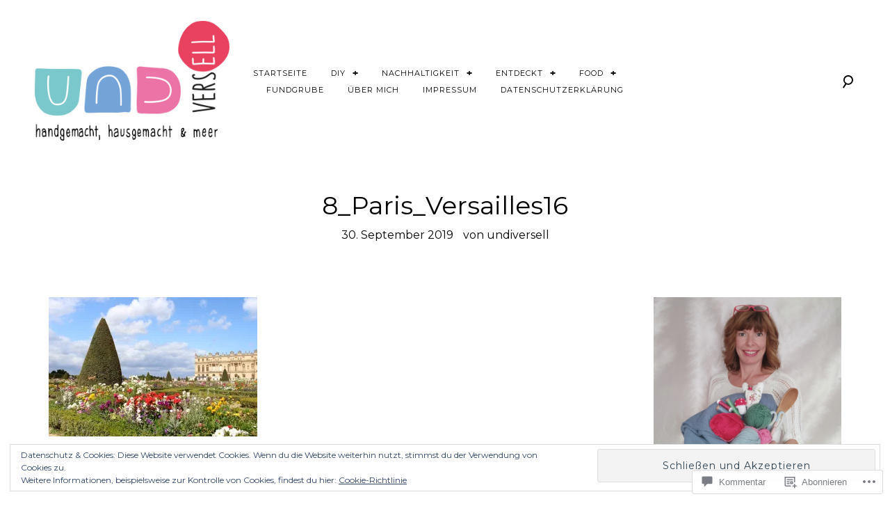

--- FILE ---
content_type: text/css;charset=utf-8
request_url: https://s0.wp.com/?custom-css=1&csblog=54qyJ&cscache=6&csrev=59
body_size: -12
content:
.featured-image a::before{border:none}button:hover,input[type="button"]:hover,input[type="reset"]:hover,input[type="submit"]:hover,.wp-block-button__link:hover,.grid-wrapper #infinite-handle span button:hover{color:#ed70a5}